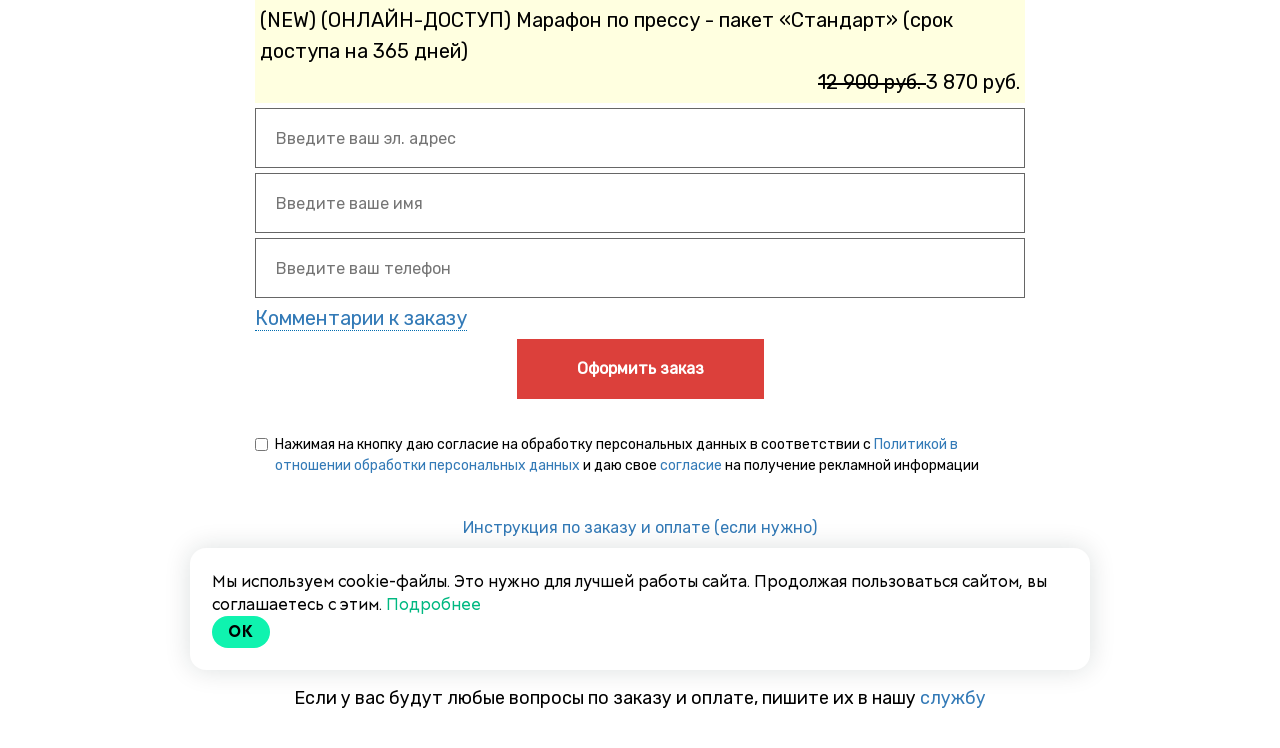

--- FILE ---
content_type: text/html; charset=UTF-8
request_url: https://alexandrabonina.com/buy/1388052
body_size: 12333
content:

<!DOCTYPE html>
  <head>
    
<script>
	
	window.accountUserId = -1;
	window.requestIp = "18.116.204.248";
	window.isSublogined = false;
	window.accountId = 50423;
	window.gcSessionId = 0;
	window.controllerId = "page";
	window.actionId = "0";
    window.nowTime = new Date(2026, 0, 27, 21, 01, 34);
    window.dateOffset = 3;
	window.userInfo = {"isAdmin":false,"isInAccount":false,"isTeacher":false};
	window.currencyLabels = {"RUB":"RUB","USD":"USD","EUR":"EUR","GBP":"GBP","BYR":"BYR","BYN":"BYN","KZT":"KZT","UAH":"UAH","AUD":"AUD","DKK":"DKK","CHF":"CHF","SEK":"SEK","ZAR":"ZAR","AMD":"AMD","RON":"RON","BRL":"BRL","ILS":"ILS","MYR":"MYR","SGD":"SGD","KGS":"KGS","CAD":"CAD","MXN":"MXN","JPY":"JPY","UZS":"UZS","PLN":"PLN","AZN":"AZN","AED":"AED","TRY":"TRY","INR":"INR","RSD":"RSD","CZK":"CZK","MNT":"MNT","NZD":"NZD","BGN":"BGN","IDR":"IDR","CNY":"CNY","GEL":"GEL","COP":"COP","ARS":"ARS","PEN":"PEN","CLP":"CLP","VND":"VND","PHP":"PHP","DOP":"DOP","KRW":"KRW","TWD":"TWD","MDL":"MDL","TJS":"TJS","NOK":"NOK","NGN":"NGN","HKD":"HKD","POINTS":""};
window.accountSafeUserName = "Guest";
window.accountUserThumbnail = "<img class=\"user-profile-image user-default-profile-image\" src=\"\/public\/img\/default_profile_50.png\" width=\"50\" alt=\"\">";
window.language = "ru";
window.csrfToken = "Gotjq706R28LH1HW2RTg7fcCn49K7-kHCQ9DDv_TqthwyBTp204CKzlJGpGjOdC3sGTp5zva325jPSUjibDegA==";
window.requestTime = 1769536894;
window.requestSimpleSign = "8e8ee8e11f6da861957186c3eac8a764";
window.gcUniqId = "36538794336978fd7eb94156.80070878.1769536894.7588";
window.mailingVisibility = 0;
window.isSupportChatEnabled = false;
window.disableCaptchaForConfirmPhone = true;
window.allowRevealPassword = false;
window.isDisabledConvertIndexToSimple = true;
window.params_52 = 0;
window.gcsObjectId = 2086489;
window.isSessionLocalStorageEnabled = true;
window.isWhatsappIconEnabled = false;
window.file_upload_blocking = false;
window.storage_usage_percent = null;
window.used_storage_size = null;
window.max_storage_size = null;
window.fileserviceThumbnailHost = "fs-thb01.getcourse.ru";
window.fileserviceMainHost = "fs01.getcourse.ru";
window.fileserviceUploadHost = "fs26.getcourse.ru";
window.fileserviceTusFeatureEnabled = true;
window.iCanSelectGridOffset = true;
window.webinarUsePlayer15 = true;
window.isEnabledSecureUpload = 1;
window.webinarWebsocketHosts = ["ws07.getcourse.ru","stream01.gcfiles.net"];
window.webinarWebsocketPath = "\/ws3\/webinar";
window.webSocketHost = "ws04.getcourse.ru";
window.fdsrevEnabled12 = true;
window.isDisabledFacebook = true;
window.metaIsAnExtremismOrganizationText = "\u041a\u043e\u043c\u043f\u0430\u043d\u0438\u044f Meta \u043f\u0440\u0438\u0437\u043d\u0430\u043d\u0430 \u044d\u043a\u0441\u0442\u0440\u0435\u043c\u0438\u0441\u0442\u043a\u043e\u0439 \u0432 \u0420\u0424.";
window.isTestingV2 = false;
window.testingV2VersionCheck = false;
window.isDisabledVK = false;
window.autoGenerateSubtitlesSectionEnabled = true;
window.internalDomains = ["alexandrabonina.com","dmitrypecherkin.getcourse.ru"];
window.vhApiHost = "cf-api-2.vhcdn.com";
window.vhsRegion = "eu";
window.videoLinkFeatureUsed = 0;
window.helpdeskEnabledFeature = false;
window.helpdeskTalksEnabledFeature = false;
window.enabledTariffsPage = true;
window.relatedUsersOnActiveBlock = true;
window.UShort = "Wy0xXQ.zXk_YFGbpchuc3ZeJZjPM0euUBwL6GK2TcSiaJhVL5Q";
window.ULong = "Wy0xXQ.zXk_YFGbpchuc3ZeJZjPM0euUBwL6GK2TcSiaJhVL5Q";
window.gcRedesign = {"isLessonRedesignEnabled":false};
window.attachContactToUserUpdateFeature = false;
window.enableRuleCopyToClipboardFeature = true;
window.selectFieldsValidationFeature = true;
</script>

<script type="text/javascript">

		
	window.userInfo = {"isAdmin":false,"isManager":false,"isInAccount":false,"isTeacher":false,"canCms":false,"canEditHelp":false,"isHumanDesign":"0"};

</script>


				<link rel="shortcut icon"
			  href="https://fs.getcourse.ru/fileservice/file/download/a/50423/sc/232/h/397b0e4a628d09cfe38c6adda043f030.png">
	
	<link href="/nassets/5f777895/glyphicons.css?v=1765633899" rel="stylesheet">
<link href="/nassets/aea7f1cd/css/reveal-password.css?v=1765633899" rel="stylesheet">
<link href="/nassets/css/superlite-block-a2d69dc8cba2fb583968843c1c3ecc59.css?v=1769524277" rel="stylesheet" async="async">
<link href="/public/fonts/gfonts/open-sans/open-sans-cyr-swap.css" rel="stylesheet" async="async">
<link href="/public/fonts/gfonts/roboto/roboto-cyr-swap.css" rel="stylesheet" async="async">
<link href="/nassets/2f2cce1e/css/index.css?v=202601272101" rel="stylesheet">
<link href="/nassets/e7b168fe/css/als-granate-new.css?v=1765633899" rel="stylesheet">
<link href="/nassets/cda7c90d/deps/css/bootstrap-modal.min.css?v=1765633901" rel="stylesheet">
<link href="/nassets/cda7c90d/css/blocks-modal.css?v=1765633901" rel="stylesheet">
<link href="/nassets/cda7c90d/deps/css/bootstrap-table.min.css?v=1765633901" rel="stylesheet">
<link href="/nassets/b075014c/css/modal.css?v=1765633900" rel="stylesheet">
<link href="/nassets/29a2745f/css/button.css?v=1765633901" rel="stylesheet">
<link href="/nassets/e8ffd6c/css/all.css?v=1765633899" rel="stylesheet">
<link href="/nassets/e8ffd6c/css/v5-font-face.css?v=1765633899" rel="stylesheet">
<link href="/nassets/e8ffd6c/css/v4-font-face.css?v=1765633899" rel="stylesheet">
<link href="/nassets/e8ffd6c/css/v4-shims.css?v=1765633899" rel="stylesheet">
<link href="/nassets/e8ffd6c/css/old.css?v=1765633899" rel="stylesheet">
<link href="/nassets/e09aa22e/proxima.css?v=1765633899" rel="stylesheet">
<link href="/nassets/a9db3d9e/notice.css?v=1765633899" rel="stylesheet">
<link href="/nassets/e7b168fe/css/als-granate-vf-new.css?v=1765633899" rel="stylesheet">
<script src="/nassets/cae2f410/jquery.min.js?v=1765633902"></script>
<script src="/nassets/e9a56566/js/global-function.js?v=1765633899"></script>
<script src="/nassets/aea7f1cd/js/reveal-password.js?v=1765633899"></script>
<script src="/nassets/5a271c9/js/JsTrans.min.js?v=1765633900"></script>
<script src="/nassets/fcf93891/dictionary-gen-c9eb8b0ede31267367ff9cf4c7d126a78a45c23c.js?v=1769522400"></script>
<script src="/nassets/fcf93891/dictionary-gen-d127efc502cb3ffca2d7db37fe28e2e336d801bc.js?v=1769522400"></script>
<script>window.globalCheckboxEnabled=false
window.persodataConfirm=false
window.globalCheckboxForPaidOnly=false
window.globalCheckboxText="\u042f \u0441\u043e\u0433\u043b\u0430\u0441\u0435\u043d \u0441 <a href=\"https:\/\/alexandrabonina.com\/oferta\" target=\"_blank\">\u043e\u0444\u0435\u0440\u0442\u043e\u0439<\/a>"
window.pdpCheckboxEnabled=true
window.pdpConfirmedByDefault=false
window.pdpCheckboxText="\u041d\u0430\u0436\u0438\u043c\u0430\u044f \u043d\u0430 \u043a\u043d\u043e\u043f\u043a\u0443 \u0434\u0430\u044e \u0441\u043e\u0433\u043b\u0430\u0441\u0438\u0435 \u043d\u0430 \u043e\u0431\u0440\u0430\u0431\u043e\u0442\u043a\u0443 \u043f\u0435\u0440\u0441\u043e\u043d\u0430\u043b\u044c\u043d\u044b\u0445 \u0434\u0430\u043d\u043d\u044b\u0445 \u0432 \u0441\u043e\u043e\u0442\u0432\u0435\u0442\u0441\u0442\u0432\u0438\u0438 \u0441 <a href=\"https:\/\/alexandrabonina.com\/politika_konf\" target=\"_blank\">\u041f\u043e\u043b\u0438\u0442\u0438\u043a\u043e\u0439 \u0432 \u043e\u0442\u043d\u043e\u0448\u0435\u043d\u0438\u0438 \u043e\u0431\u0440\u0430\u0431\u043e\u0442\u043a\u0438 \u043f\u0435\u0440\u0441\u043e\u043d\u0430\u043b\u044c\u043d\u044b\u0445 \u0434\u0430\u043d\u043d\u044b\u0445<\/a> \u0438 \u0434\u0430\u044e \u0441\u0432\u043e\u0435 <a href=\"https:\/\/alexandrabonina.com\/reklama\" target=\"_blank\">\u0441\u043e\u0433\u043b\u0430\u0441\u0438\u0435<\/a> \u043d\u0430 \u043f\u043e\u043b\u0443\u0447\u0435\u043d\u0438\u0435 \u0440\u0435\u043a\u043b\u0430\u043c\u043d\u043e\u0439 \u0438\u043d\u0444\u043e\u0440\u043c\u0430\u0446\u0438\u0438"
window.checkboxMailingEnabled=false
window.checkboxMailingChecked=false
window.checkboxMailingForPaidOnly=false
window.checkboxMailingText="\u0414\u0430\u044e \u0441\u043e\u0433\u043b\u0430\u0441\u0438\u0435 \u043d\u0430 \u043f\u043e\u043b\u0443\u0447\u0435\u043d\u0438\u0435 \u0438\u043d\u0444\u043e\u0440\u043c\u0430\u0446\u0438\u043e\u043d\u043d\u044b\u0445 \u0438 \u043c\u0430\u0440\u043a\u0435\u0442\u0438\u043d\u0433\u043e\u0432\u044b\u0445 \u0440\u0430\u0441\u0441\u044b\u043b\u043e\u043a (\u0432\u044b \u0432 \u043b\u044e\u0431\u043e\u0439 \u043c\u043e\u043c\u0435\u043d\u0442 \u043c\u043e\u0436\u0435\u0442\u0435 \u043e\u0442\u043a\u0430\u0437\u0430\u0442\u044c\u0441\u044f \u043e\u0442 \u043f\u043e\u043b\u0443\u0447\u0435\u043d\u0438\u044f \u043f\u0438\u0441\u0435\u043c \u0432 \u043b\u0438\u0447\u043d\u043e\u043c \u043a\u0430\u0431\u0438\u043d\u0435\u0442\u0435)"
window.isMailingCheckboxRequired=false
window.isMailingCheckboxRequiredForNotPaid=false
window.isLegalReworkFeatureEnabled=true</script>        <title></title>
    <meta charset="UTF-8"/>
    <meta name="viewport" content="width=device-width, initial-scale=1">

    <meta property="og:title" content=""/>
	<meta name="description" property="og:description" content=""/>

	
	    <meta property="og:url" content="https://alexandrabonina.com/buy/1388052"/>
    <meta property="fb:app_id" content="1437814016454992"/>

		
						<link rel="stylesheet" href="/public/fonts/gfonts/rubik/rubik.css"/>
			
	
	<!-- Yandex.Metrika counter -->
<script type="text/javascript" >
   (function(m,e,t,r,i,k,a){m[i]=m[i]||function(){(m[i].a=m[i].a||[]).push(arguments)};
   m[i].l=1*new Date();
   for (var j = 0; j < document.scripts.length; j++) {if (document.scripts[j].src === r) { return; }}
   k=e.createElement(t),a=e.getElementsByTagName(t)[0],k.async=1,k.src=r,a.parentNode.insertBefore(k,a)})
   (window, document, "script", "https://mc.yandex.ru/metrika/tag.js", "ym");

   ym(53859667, "init", {
        clickmap:true,
        trackLinks:true,
        accurateTrackBounce:true,
        webvisor:true
   });
</script>
<noscript><div><img src="https://mc.yandex.ru/watch/53859667" style="position:absolute; left:-9999px;" alt="" /></div></noscript>
<!-- /Yandex.Metrika counter -->	  </head>
		<body class="gc-user-guest">
	
        
		    <div class="gc-main-content gc-both-main-content no-menu  front-page-content gc-user-guest">
      

<div class="lite-page block-set">

	
			
	<style>
		#ltBlock1404150093 img {width:50%;height:50%}	</style>

<style>
	#ltBlock1404150093 .lt-block-wrapper {
		padding-top: 0px; padding-bottom: 0px	}

			
			</style>


<div id="ltBlock1404150093" data-block-id="1404150276"
     data-has-css="true"          class="lt-block lt-view form02 lt-form lt-form-normal"
     data-code="b-806f9"
          >
	<div class="lt-block-wrapper">
	<div class="container">
	<div class="row">
		<div class="modal-block-content block-box col-md-8 col-md-offset-2" style="">
			
<form
	id="ltForm3149544"
	class="
		lt-normal-form
		lt-form-inner
		lt-form
							"
	data-id = 1404150276	action="https://alexandrabonina.com/pl/lite/block-public/process?id=1404150276"
	method="post"
	data-open-new-window="0"
	data-sequential-request="1"
	>
	<input type="hidden" name="formParams[setted_offer_id]" class="external-value offer_id">
	<input type="hidden" name="formParams[willCreatePaidDeal]" value="0">
				<input type="hidden"
			   name="__gc__internal__form__helper" value="https://alexandrabonina.com/buy/1388052">
		<input type="hidden"
			   name="__gc__internal__form__helper_ref" value="">
			
	<div class="form-result-block"></div>

	<div class="form-content">
		<div
	id="builder2116176"
	class="builder "
	data-path="form/items"
	>
	
			<div
	data-param="form/items/parts/field16044"
	data-item-name="field16044"
	data-title="Элемент"
	data-animation-mode="no"
	style="margin-bottom: 5px; border-radius: ; "
	data-setting-editable="true"
	class="builder-item part-position "
	id="a02931ba7a"
>
	
<input id="input-formPosition285094" name='formParams[need_offer]' type='hidden' value="1" />


<label class="clearfix form-position" id="formPosition285094" data-offer-id="3370127">
				<div class="pull-left form-position-checker">
			<input
												class="form-position-input form-position-offer-3370127"
				data-price-value="3870"
				data-old-price-value="12900"
				data-price-currency="руб."
				data-qty-value="1"
				data-decimal-separator="."
				data-thousands-separator=" "
								id="input-formPosition285094"
				name='formParams[offer_id][]'
				type='radio' checked value="3370127" 			>
		</div>
		<div class="pull-left form-position-title" data-start="">
		<span class="offer-title">(NEW) (ОНЛАЙН-ДОСТУП) Марафон по прессу - пакет «Стандарт» (срок доступа на 365 дней)</span>
		
												
			</div>
	
	<div class="form-position-price pull-right">
															<span class="form-position-price__discount" style="text-decoration: line-through">
					12 900 руб.				</span>
						<span class="final-price">
			3 870 руб.			</span>
						</div>
    	</label>


<script>
	$( function() {
		var $el = $('#formPosition285094');
		var $input = $el.find('input:not([type=text])');
		var $qty = $el.find('input:not([type=checkbox],[type=radio])');

		var recalcStatus = function() {
			if ( $input.prop('checked') ) {
				$el.parents('form').find('.selected').removeClass("selected");
				$el.addClass('selected');
			} else {
				$el.removeClass('selected');
			}
		}

		$input.change( function() {
			recalcStatus();
		} );
		if ( $qty.length ) {
			$qty.on('input',function () {
				var qty = $(this).val();
				if ( ! qty || Math.floor(qty) != qty || ! $.isNumeric(qty) || qty < 1 ) {
					qty = 1;
				}
				$input.attr('data-qty-value', qty);
				$input.trigger('click');
				if ( ! $input.prop('checked') ) {
					$input.trigger('click');
				}
			});
		}
		recalcStatus();
			} );
</script>

<style>
	input.offer-count-input {
		width: 70px;
	}

	</style>


<input name='formParams[apply_promo_code]' type='hidden' value='44285357'>	<div class="add-redesign-subblock" data-id="1404150276">
		<span class="fa fa-plus"></span>
	</div>
</div>
<style>
		.add-redesign-subblock,
	div#a02931ba7a .add-redesign-subblock
	{
		display: none;
	}
</style>
			<div
	data-param="form/items/parts/emailField"
	data-item-name="emailField"
	data-title="Элемент"
	data-animation-mode="no"
	style="margin-bottom: 5px; border-radius: ; "
	data-setting-editable="true"
	class="builder-item part-userField "
	id="ac7d90d2de"
>
	<div id="fieldStandard7777563" data-hide-filled="0"
	>
	
	<div class="field-content" >
		
				<input type="text" maxlength="60" class="f-input" placeholder="Введите ваш эл. адрес" name="formParams[email]" value="">
		</div>
</div>
	<div class="add-redesign-subblock" data-id="1404150276">
		<span class="fa fa-plus"></span>
	</div>
</div>
<style>
		.add-redesign-subblock,
	div#ac7d90d2de .add-redesign-subblock
	{
		display: none;
	}
</style>
			<div
	data-param="form/items/parts/nameField"
	data-item-name="nameField"
	data-title="Элемент"
	data-animation-mode="no"
	style="margin-bottom: 5px; border-radius: ; "
	data-setting-editable="true"
	class="builder-item part-userField "
	id="a20dd29721"
>
	<div id="fieldStandard2751237" data-hide-filled="0"
	>
	
	<div class="field-content" >
		
				<input type="text" maxlength="60" class="f-input" placeholder="Введите ваше имя" name="formParams[full_name]" value="">
		</div>
</div>
	<div class="add-redesign-subblock" data-id="1404150276">
		<span class="fa fa-plus"></span>
	</div>
</div>
<style>
		.add-redesign-subblock,
	div#a20dd29721 .add-redesign-subblock
	{
		display: none;
	}
</style>
			<div
	data-param="form/items/parts/phoneField"
	data-item-name="phoneField"
	data-title="Элемент"
	data-animation-mode="no"
	style="margin-bottom: 5px; border-radius: ; "
	data-setting-editable="true"
	class="builder-item part-userField "
	id="ad195152ab"
>
	<div id="fieldStandard4362473" data-hide-filled="1"
	>
	
	<div class="field-content" >
		
			    <input type="text" class="f-input" name="formParams[phone]" maxlength="60" placeholder="Введите ваш телефон">    	</div>
</div>
	<div class="add-redesign-subblock" data-id="1404150276">
		<span class="fa fa-plus"></span>
	</div>
</div>
<style>
		.add-redesign-subblock,
	div#ad195152ab .add-redesign-subblock
	{
		display: none;
	}
</style>
			<div
	data-param="form/items/parts/field83313"
	data-item-name="field83313"
	data-title="Элемент"
	data-animation-mode="no"
	style="margin-bottom: 5px; border-radius: ; "
	data-setting-editable="true"
	class="builder-item part-commentField "
	id="a983d94122"
>
	<div id="fieldStandard1287926" data-hide-filled="0"
	>
			<div class="field-label">
			<a href="javascript:void(0)" onclick="$('#fieldStandard1287926 .field-content').slideToggle( 100 ); "
			   class="dotted-link">Комментарии к заказу</a>
		</div>
	
	<div class="field-content" style="display: none; ">
		
				<textarea
		class="f-input"
		rows=5
		placeholder="Введите комментарий к заказу"
		name="formParams[deal][comment][]"
	></textarea>
	</div>
</div>
	<div class="add-redesign-subblock" data-id="1404150276">
		<span class="fa fa-plus"></span>
	</div>
</div>
<style>
		div#a983d94122 div.f-header, div#a983d94122 div.f-text {
		line-height: 15px;	}
		.add-redesign-subblock,
	div#a983d94122 .add-redesign-subblock
	{
		display: none;
	}
</style>
			<div
	data-param="form/items/parts/submitButton"
	data-item-name="submitButton"
	data-title="Элемент"
	data-animation-mode="no"
	style="margin-bottom: 25px; border-radius: ; "
	data-setting-editable="true"
	class="builder-item part-button  text-center"
	id="a4b8debe0c"
>
	

<button type="submit"
		id="button8875627" data-btn-locked disabled="disabled"		class="btn f-btn  button-md btn-success"
		style="color: #FFFFFF; background-color: #DC403B; ">

			Оформить заказ	</button>

<script>
$( function() {
	var disableButton = function (e) {
		if (window['prsbutton8875627']) {
			e.preventDefault();
			return false;
		} else {
			$('#button8875627').addClass('disabled');
			window['prsbutton8875627'] = true;
			setTimeout(function(){window['prsbutton8875627'] = false;$('#button8875627').removeClass('disabled');}, 6000);
		}
		return true;
	};
	$( '#button8875627' ).click( function(e) {
		//disableButton(e);
			} );
});
</script>
	<div class="add-redesign-subblock" data-id="1404150276">
		<span class="fa fa-plus"></span>
	</div>
</div>
<style>
		.add-redesign-subblock,
	div#a4b8debe0c .add-redesign-subblock
	{
		display: none;
	}
</style>
	</div>





<script>
	$( function() {

		if( $('#builder2116176 input[type="radio"]').length == 1 && $('#builder2116176 input[type="radio"]').prop('checked') ) {
			$('#builder2116176 input[type="radio"]').hide();
		}

		if ($('.animated-block').animatedBlock) {
            $('.animated-block').animatedBlock();
		}
	} );
</script>
	</div>

	<div class="common-setting-link box-setting-link" data-icon-class="fa fa-adjust" data-param="form/formBox" data-title="Стиль блока" data-setting-editable="true"></div>
	<div class="common-setting-link form-setting-link"
         data-icon-class="fa fa-wpforms"
         data-param="form/handler"
         data-title="Что делать после заполнения"
         data-setting-editable="true"
    ></div>
</form>
<script>
	$( function() {
		$('#ltForm3149544').liteForm();
	} );
</script>



	<style>
		#ltForm3149544 {
		;		}
	</style>
		</div>
	</div>
</div>

</div></div>



			

<style>
	#ltBlock1404150094 .lt-block-wrapper {
		padding-top: 0px; padding-bottom: 75px	}

			
			</style>


<div id="ltBlock1404150094" data-block-id="1404150277"
               class="lt-block lt-view bld01 lt-onecolumn lt-onecolumn-common"
     data-code="b-f08a8"
          >
	<div class="lt-block-wrapper">
	<div class="container">
	<div class="row">
		<div class="modal-block-content block-box col-md-8 col-md-offset-2 text-left" style="">
			<div
	id="builder3736111"
	class="builder  animated-block"
	data-path="items"
	data-animation-order="in-turn">
	
			<div
	data-param="items/parts/text1"
	data-item-name="text1"
	data-title="Элемент"
	data-animation-mode="no"
	style="margin-bottom: 25px; margin-top: 25px; border-radius: ; "
	data-setting-editable="true"
	class="builder-item part-text  text-center"
	id="a73fde47d6"
>
	<div style='' class='text-normal f-text' data-param='items/parts/text1/inner/text' data-editable='true'><p><a href="//lp.alexandrabonina.ru/instr-order-gk/" target="_blank">Инструкция по заказу и оплате (если нужно)</a></p></div>	<div class="add-redesign-subblock" data-id="1404150277">
		<span class="fa fa-plus"></span>
	</div>
</div>
<style>
		.add-redesign-subblock,
	div#a73fde47d6 .add-redesign-subblock
	{
		display: none;
	}
</style>
	</div>





<script>
	$( function() {

		if( $('#builder3736111 input[type="radio"]').length == 1 && $('#builder3736111 input[type="radio"]').prop('checked') ) {
			$('#builder3736111 input[type="radio"]').hide();
		}

		if ($('.animated-block').animatedBlock) {
            $('.animated-block').animatedBlock();
		}
	} );
</script>
		</div>
	</div>
</div>

</div></div>



			

<style>
	#ltBlock1404150095 .lt-block-wrapper {
		padding-top: 45px; padding-bottom: 45px	}

			
			</style>


<div id="ltBlock1404150095" data-block-id="1404150278"
               class="lt-block lt-view bld01 lt-onecolumn lt-onecolumn-common"
     data-code="b-7ca16"
          >
	<div class="lt-block-wrapper">
	<div class="container">
	<div class="row">
		<div class="modal-block-content block-box col-md-8 col-md-offset-2 text-left" style="">
			<div
	id="builder868331"
	class="builder  animated-block"
	data-path="items"
	data-animation-order="in-turn">
	
			<div
	data-param="items/parts/text1"
	data-item-name="text1"
	data-title="Элемент"
	data-animation-mode="no"
	style="margin-bottom: 25px; border-radius: ; "
	data-setting-editable="true"
	class="builder-item part-text  text-center"
	id="ae44b8963e"
>
	<div style='' class='text-subnormal f-text' data-param='items/parts/text1/inner/text' data-editable='true'><p>Если у вас будут любые вопросы по заказу и оплате, пишите их в нашу&nbsp;<a href="//alexandrabonina.ru/kontakty/" target="_blank">службу поддержки</a>.</p></div>	<div class="add-redesign-subblock" data-id="1404150278">
		<span class="fa fa-plus"></span>
	</div>
</div>
<style>
		.add-redesign-subblock,
	div#ae44b8963e .add-redesign-subblock
	{
		display: none;
	}
</style>
	</div>





<script>
	$( function() {

		if( $('#builder868331 input[type="radio"]').length == 1 && $('#builder868331 input[type="radio"]').prop('checked') ) {
			$('#builder868331 input[type="radio"]').hide();
		}

		if ($('.animated-block').animatedBlock) {
            $('.animated-block').animatedBlock();
		}
	} );
</script>
		</div>
	</div>
</div>

</div></div>



	
			

<style>
	#ltBlock687657956 .lt-block-wrapper {
		padding-top: 30px; padding-bottom: 30px; background-color: #f7f7f7	}

						@media (max-width: 760px) {
				#ltBlock687657956 {
					display: none !important;
				}
			}
		
			</style>


<div id="ltBlock687657956" data-block-id="1021814319"
          data-has-limited-visibility="true"     class="lt-block lt-view tcb-01 lt-twocolumn lt-twocolumn-standard"
     data-code="b-e93da"
          >
	<div class="lt-block-wrapper">
	





<div class="my-container flex-container wrap-col">
	<div
	id="builder8669491"
	class="builder  flex-column col-md-2 col-md-offset-1"
	data-path="column2"
	>
			<div class="common-setting-link box-setting-link" data-icon-class="fa fa-adjust" data-param="column2/box" data-title="Стиль блока" data-setting-editable="true"></div>
	
			<div
	data-param="column2/parts/image1"
	data-item-name="image1"
	data-title="Элемент"
	data-animation-mode="no"
	style="margin-bottom: 25px; border-radius: ; "
	data-setting-editable="true"
	class="builder-item part-image  text-center"
	id="a8e35ef542"
>
	<div id="image2802946" class="image-box"
	 data-img-title=""
	 data-img-src="//fs-thb01.getcourse.ru/fileservice/file/thumbnail/h/72ca86f2be596f8aa34ea6809d4e68b0.png/s/s1200x/a/50423/sc/255"
>
	<img class="lazyload" data-src="//fs-thb01.getcourse.ru/fileservice/file/thumbnail/h/72ca86f2be596f8aa34ea6809d4e68b0.png/s/s1200x/a/50423/sc/255"
		data-param="column2/parts/image1/inner/image"
		data-hash="72ca86f2be596f8aa34ea6809d4e68b0.png"
		data-image-editable="true"
				title=""
		alt=""
		style=""
	/>
		<div data-editable="true" data-param="column2/parts/image1/inner/image/caption" class="lt-image-caption">
			</div>
	</div>

	<script>
		$( function() {
			$( '#image2802946' ).click( function(ev) {
				window.open('https://alexandrabonina.ru/');			} );
		});
	</script>
	<style>
		#image2802946 { cursor: pointer; }
	</style>
	<div class="add-redesign-subblock" data-id="1021814319">
		<span class="fa fa-plus"></span>
	</div>
</div>
<style>
		.add-redesign-subblock,
	div#a8e35ef542 .add-redesign-subblock
	{
		display: none;
	}
</style>
	</div>

			<style>
			#builder8669491 {
				align-self:center;			}
		</style>
	



<script>
	$( function() {

		if( $('#builder8669491 input[type="radio"]').length == 1 && $('#builder8669491 input[type="radio"]').prop('checked') ) {
			$('#builder8669491 input[type="radio"]').hide();
		}

		if ($('.animated-block').animatedBlock) {
            $('.animated-block').animatedBlock();
		}
	} );
</script>

	<div
	id="builder3231692"
	class="builder  flex-column col-md-9 col-md-offset-0"
	data-path="column1"
	>
			<div class="common-setting-link box-setting-link" data-icon-class="fa fa-adjust" data-param="column1/box" data-title="Стиль блока" data-setting-editable="true"></div>
	
			<div
	data-param="column1/parts/text1"
	data-item-name="text1"
	data-title="Элемент"
	data-animation-mode="no"
	style="margin-bottom: 0px; color: #202122; border-radius: ; "
	data-setting-editable="true"
	class="builder-item part-text  text-center"
	id="a0c821185e"
>
	<div style='' class='text-normal f-text' data-param='column1/parts/text1/inner/text' data-editable='true'><p>Все права защищены. Copyright © 2013-2026&nbsp;Александра Бонина</p>

<p><br></p>











<p>Правообладатель и официальный распространитель:<br>ИП Киргизов Александр Владимирович. ОГРНИП 319213000033200</p>

<p><br></p>

<p><em>Не является медицинской услугой.</em></p>



<p><em>Для установления диагноза и назначения лечения необходима консультация специалиста.</em></p>

<p><em><br></em></p>





<p><em>Не является образовательной услугой</em></p>



<p><br></p>

<p><a href="https://alexandrabonina.ru/pd_polices.pdf" target="_blank">Политика в отношении обработки персональных данных</a></p>











<p><br></p>











<p><a href="https://alexandrabonina.ru/oferta.pdf" target="_blank">Публичная оферта на заключение договора</a></p>











<p><br></p>











<p><a href="https://alexandrabonina.ru/prav-site.pdf" target="_blank">Пользовательское соглашение</a>&nbsp;<br></p>











<p><br></p>











<p>По всем вопросам пишите в <a href="https://alexandrabonina.com/kontakty" target="_blank">службу поддержки</a></p></div>	<div class="add-redesign-subblock" data-id="1021814319">
		<span class="fa fa-plus"></span>
	</div>
</div>
<style>
		.add-redesign-subblock,
	div#a0c821185e .add-redesign-subblock
	{
		display: none;
	}
</style>
	</div>

			<style>
			#builder3231692 {
				;			}
		</style>
	



<script>
	$( function() {

		if( $('#builder3231692 input[type="radio"]').length == 1 && $('#builder3231692 input[type="radio"]').prop('checked') ) {
			$('#builder3231692 input[type="radio"]').hide();
		}

		if ($('.animated-block').animatedBlock) {
            $('.animated-block').animatedBlock();
		}
	} );
</script>
</div>
</div></div>





<style>
	#ltBlock1842380596 .lt-block-wrapper {
		padding-top: 30px; padding-bottom: 30px; background-color: #f7f7f7	}

			
					@media (min-width: 761px) {
				#ltBlock1842380596 {
					display: none !important;
				}
			}
			</style>


<div id="ltBlock1842380596" data-block-id="1842380635"
          data-has-limited-visibility="true"     class="lt-block lt-view tcb-01 lt-twocolumn lt-twocolumn-standard"
     data-code="b-c654f"
          >
	<div class="lt-block-wrapper">
	





<div class="my-container flex-container wrap-col">
	<div
	id="builder8513442"
	class="builder  flex-column col-md-2 col-md-offset-1"
	data-path="column2"
	>
			<div class="common-setting-link box-setting-link" data-icon-class="fa fa-adjust" data-param="column2/box" data-title="Стиль блока" data-setting-editable="true"></div>
	
			<div
	data-param="column2/parts/image1"
	data-item-name="image1"
	data-title="Элемент"
	data-animation-mode="no"
	style="margin-bottom: 25px; border-radius: ; "
	data-setting-editable="true"
	class="builder-item part-image  text-center"
	id="a7a4280f82"
>
	<div id="image9735881" class="image-box"
	 data-img-title=""
	 data-img-src="//fs-thb01.getcourse.ru/fileservice/file/thumbnail/h/6bd5ab60154cf560032ba6b6dbf6811a.jpg/s/s1200x/a/50423/sc/219"
>
	<img class="lazyload" data-src="//fs-thb01.getcourse.ru/fileservice/file/thumbnail/h/6bd5ab60154cf560032ba6b6dbf6811a.jpg/s/s1200x/a/50423/sc/219"
		data-param="column2/parts/image1/inner/image"
		data-hash="6bd5ab60154cf560032ba6b6dbf6811a.jpg"
		data-image-editable="true"
				title=""
		alt=""
		style=""
	/>
		<div data-editable="true" data-param="column2/parts/image1/inner/image/caption" class="lt-image-caption">
			</div>
	</div>

	<script>
		$( function() {
			$( '#image9735881' ).click( function(ev) {
				window.open('https://alexandrabonina.ru/');			} );
		});
	</script>
	<style>
		#image9735881 { cursor: pointer; }
	</style>
	<div class="add-redesign-subblock" data-id="1842380635">
		<span class="fa fa-plus"></span>
	</div>
</div>
<style>
		.add-redesign-subblock,
	div#a7a4280f82 .add-redesign-subblock
	{
		display: none;
	}
</style>
	</div>

			<style>
			#builder8513442 {
				align-self:center;			}
		</style>
	



<script>
	$( function() {

		if( $('#builder8513442 input[type="radio"]').length == 1 && $('#builder8513442 input[type="radio"]').prop('checked') ) {
			$('#builder8513442 input[type="radio"]').hide();
		}

		if ($('.animated-block').animatedBlock) {
            $('.animated-block').animatedBlock();
		}
	} );
</script>

	<div
	id="builder7864653"
	class="builder  flex-column col-md-9 col-md-offset-0"
	data-path="column1"
	>
			<div class="common-setting-link box-setting-link" data-icon-class="fa fa-adjust" data-param="column1/box" data-title="Стиль блока" data-setting-editable="true"></div>
	
			<div
	data-param="column1/parts/text1"
	data-item-name="text1"
	data-title="Элемент"
	data-animation-mode="no"
	style="margin-bottom: 0px; color: #202122; border-radius: ; "
	data-setting-editable="true"
	class="builder-item part-text  text-center"
	id="addd60c9a4"
>
	<div style='' class='text-normal f-text' data-param='column1/parts/text1/inner/text' data-editable='true'><p>Все права защищены. Copyright © 2013-2026&nbsp;Александра Бонина</p>

<p><br></p>













<p>Правообладатель и официальный распространитель:<br>ИП Киргизов Александр Владимирович. ОГРНИП 319213000033200</p>



<p><br></p>



<p><em>Не является медицинской услугой.</em></p>





<p><em>Для установления диагноза и назначения лечения необходима консультация специалиста.</em></p>



<p><em><br></em></p>







<p><em>Не является образовательной услугой</em></p>













<p><br></p>













<p><a href="https://alexandrabonina.ru/pd_polices.pdf" target="_blank">Политика в отношении обработки персональных данных</a>
</p>













<p><br></p>













<p><a href="https://alexandrabonina.ru/oferta.pdf" target="_blank">Публичная оферта на заключение договора</a></p>



<p><br></p>



<p><a href="https://alexandrabonina.ru/prav-site.pdf" target="_blank">Пользовательское соглашение</a>&nbsp;<br></p>













<p><br></p>













<p>По всем вопросам пишите в <a href="https://alexandrabonina.com/kontakty" target="_blank">службу поддержки</a></p></div>	<div class="add-redesign-subblock" data-id="1842380635">
		<span class="fa fa-plus"></span>
	</div>
</div>
<style>
		.add-redesign-subblock,
	div#addd60c9a4 .add-redesign-subblock
	{
		display: none;
	}
</style>
	</div>

			<style>
			#builder7864653 {
				;			}
		</style>
	



<script>
	$( function() {

		if( $('#builder7864653 input[type="radio"]').length == 1 && $('#builder7864653 input[type="radio"]').prop('checked') ) {
			$('#builder7864653 input[type="radio"]').hide();
		}

		if ($('.animated-block').animatedBlock) {
            $('.animated-block').animatedBlock();
		}
	} );
</script>
</div>
</div></div>



	

</div>






<style>
					body .block-set,
		body .f-text,
		body .description,
		body .text,
		body .image-box,
		body .lt-form .f-input,
		body .lt-form .field-label,
		body .lt-form,
		body .lt-block .f-btn,
		body,
		body .lt-menu .right-descr,
		body .stsr05 .description,
		body .comment-form-wrapper,
		body .tag-editor,
		body .comments-tree a,
		body div.juxtapose,
		body .fotorama__caption,
		body .lt-column-with-icons .column .title,
		body .stsr05
				{
			font-family: 'Rubik', serif;;
		}

					body .f-header,
		body .f-subheader,
		body .f-subheader p,
		body .f-desc,
		body .f-desc p,
		body .f-name,
		body .f-name p,
		body .f-btn,
		body .f-btn p,
		body .stsr05 .subheader,
		body .stsr05 .subheader p,
		body .stsr05 .header,
		body .stsr05 .header p,
		body .title,
		body .title p		{
			font-family: 'Rubik', serif;;
		}

		.gc-account-leftbar, .talks-widget-window, .page-edit-link, .create-link-link {
		font-family: "Helvetica Neue", Helvetica, Arial, sans-serif!important;
	}
</style>

    </div>
    				
<div class="notice-widget" id="noticeWidget"></div>
<script>
	$( function() {
		if ($('#noticeWidget')?.noticeWidget) {
			$('#noticeWidget').noticeWidget();

					}
	} );
</script>
		
<div class="cookies-notification ">
	<div class="cookies-notification__content">
		<div class="cookies-notification__content__text">
			Мы используем cookie-файлы. Это нужно для лучшей работы сайта. Продолжая пользоваться сайтом, вы соглашаетесь с этим.							<a href="https://alexandrabonina.ru/pd_polices.pdf" target="_blank" class="cookies-notification__content__link">
					Подробнее				</a>
					</div>
		<div class="cookies-notification__actions">
			<button class="cookies-notification__actions__button js__accept_cookies_policy">
				Ok			</button>
		</div>
	</div>
</div>
<style>
	.cookies-notification,
	.cookies-notification__content__link,
	.cookies-notification__content__link:hover {
		font-size: 14px;
		font-family: "ALS Granate VF", sans-serif;
		font-weight: 400;
		line-height: 146%;
        font-style: normal;
	}
	.cookies-notification {
		color: #000000;
	}
	.cookies-notification__content__link{
		color: #00b881;
		text-decoration: none;
        font-style: normal;
	}
	.cookies-notification__content__link:hover {
		color: #00a674;
		text-decoration: none;
        font-style: normal;
	}
	.cookies-notification {
		position: fixed;
		bottom: 75px;
		left: 15px;
		right: 15px;
		width: calc(100% - 30px);
		border-radius: 16px;
		padding: 16px;
		background-color: white;
		z-index: 999999999999999999;
		box-shadow: 0px 0px 27px 0px #0E232624;
        box-sizing: border-box;
	}

	.cookies-notification.in_process {
		opacity: .8;
	}

	.gc-redesigned .cookies-notification {
		width: calc(100% - 60px);
	}

	.cookies-notification__content {
		display: flex;
		flex-direction: column;
		gap: 12px;
	}

	.cookies-notification__actions__button {
		padding: 0px 16px;
		background: #0FF3AF;
		border-radius: 24px;
		font-style: normal;
		font-weight: 700;
		font-size: 16px;
		line-height: 32px;
		leading-trim: both;
		text-edge: cap;
		letter-spacing: 0.05em;
		text-transform: uppercase;
		color: #000000;
		border: none;
	}
	.cookies-notification__actions__button:hover {
		background:#18D297FF;
	}

	@media screen and (min-width: 769px) {
		.cookies-notification,
		.cookies-notification__content__link,
		.cookies-notification__content__link:hover {
			font-size: 16px;
		}
		.cookies-notification {
			padding: 22px;
			width: calc(100% - 60px);
			left: 50%;
			transform: translateX(-50%);
			bottom: 50px;
			max-width: 900px;
			line-height: 146%;
		}
		.with-left-menu .cookies-notification,
		.with_left_menu.cookies-notification {
			width: calc(100% - 108px);
			left: calc(50% + 36px);
			transform: translateX(-50%);
		}

		.gc-redesigned .cookies-notification {
			width: calc(100% - 144px);
		}
	}

	.cookies-notification__actions__button {
		cursor: pointer;
	}
</style>
	<script src="/nassets/js/superlite-block-9590d22be216138bf867f7746234969d.js?v=1769524277"></script>
<script src="/nassets/90c4e5ce/js/replace.js?v=1765633900"></script>
<script type="module" src="/nassets/2f2cce1e/js/index.js?v=202601272101" crossorigin></script>
<script src="/nassets/509ec2f9/js/widget.js?v=10"></script>
<script src="/nassets/cda7c90d/deps/js/bootstrap-core.min.js?v=1765633901"></script>
<script src="/nassets/b075014c/js/modal.js?v=1765633900"></script>
<script src="/nassets/cda7c90d/js/localstore.js?v=1765633901"></script>
<script src="/nassets/a9db3d9e/notice.js?v=1768895650"></script>
<script>jQuery(function ($) {
$('.js__accept_cookies_policy').on('click', function () {
	$.post(
		'/pl/saas/accept-policy',
		{accept: 1},
	).then(
		function(data) {
			if (data.success) {
				$('.cookies-notification').fadeOut(500, function() {
					$(this).remove();
				})
			} else {
				$.toast(window.tt('common', 'Ошибка запроса'), {type: "danger"});
			}
		}
	).fail(function () {
		$.toast(window.tt('common', 'Ошибка запроса'), {type: "danger"});
	});
});

});</script>
    <script async src="https://alexandrabonina.com/chtm/s/metric/clarity.js"></script><style>
.o-lt-lesson .f-text { font-size: 16px !important; }
.text-normal.f-text { font-size: 16px !important; }
.o-lt-lesson p {margin-bottom: 17px;}
.o-lt-lesson h3 {margin-bottom: 17px;}

/*
div.global-confirm-checkbox-block input.global-confirm-checkbox {display: none !important;}
div.global-confirm-checkbox-block span.checkbox-text {margin-left: 0px !important;} 
*/
</style>

<!-- Global site tag (gtag.js) - Google Analytics -->
<script async src="https://www.googletagmanager.com/gtag/js?id=UA-122825028-1"></script>
<script>
  window.dataLayer = window.dataLayer || [];
  function gtag(){dataLayer.push(arguments);}
  gtag('js', new Date());

  gtag('config', 'UA-122825028-1');
</script>

<script type="text/javascript">!function(){var t=document.createElement("script");t.type="text/javascript",t.async=!0,t.src="https://vk.com/js/api/openapi.js?169",t.onload=function(){VK.Retargeting.Init("VK-RTRG-959687-3iM5g"),VK.Retargeting.Hit()},document.head.appendChild(t)}();</script><noscript><img src="https://vk.com/rtrg?p=VK-RTRG-959687-3iM5g" style="position:fixed; left:-999px;" alt=""/></noscript>

<!-- СКРИПТ ДЛЯ ЗАХВАТА UTM-МЕТОК -->
<script src="https://alexandrabonina.com/pl/cms/layout/js?id=8956&hash=541654062ae7bab379d4cb376273bdfa&bundle=1"></script>

<!-- УДАЛЕНИЕ СИСТЕМНЫХ ЗАКАЗОВ В РАЗДЕЛЕ "ПОКУПКИ" -->
<script src="https://alexandrabonina.com/pl/cms/layout/js?id=8957&hash=9dcc1593e6f6220201ee35f2edc5a175&bundle=1"></script>

<!-- Google Tag Manager -->
<script>(function(w,d,s,l,i){w[l]=w[l]||[];w[l].push({'gtm.start':
new Date().getTime(),event:'gtm.js'});var f=d.getElementsByTagName(s)[0],
j=d.createElement(s),dl=l!='dataLayer'?'&l='+l:'';j.async=true;j.src=
'https://www.googletagmanager.com/gtm.js?id='+i+dl;f.parentNode.insertBefore(j,f);
})(window,document,'script','dataLayer','GTM-TZPBRRZ');</script>
<!-- End Google Tag Manager -->
<!-- Google Tag Manager (noscript) -->
<noscript><iframe src="https://www.googletagmanager.com/ns.html?id=GTM-TZPBRRZ"
height="0" width="0" style="display:none;visibility:hidden"></iframe></noscript>
<!-- End Google Tag Manager (noscript) -->

<!-- Google Tag Manager -->
<script>(function(w,d,s,l,i){w[l]=w[l]||[];w[l].push({'gtm.start':
new Date().getTime(),event:'gtm.js'});var f=d.getElementsByTagName(s)[0],
j=d.createElement(s),dl=l!='dataLayer'?'&l='+l:'';j.async=true;j.src=
'https://www.googletagmanager.com/gtm.js?id='+i+dl;f.parentNode.insertBefore(j,f);
})(window,document,'script','dataLayer','GTM-57XTN4T');</script>
<!-- End Google Tag Manager -->
<!-- Google Tag Manager (noscript) -->
<noscript><iframe src="https://www.googletagmanager.com/ns.html?id=GTM-57XTN4T"
height="0" width="0" style="display:none;visibility:hidden"></iframe></noscript>
<!-- End Google Tag Manager (noscript) -->

			<script src="/public/js/gccounter-new.js?1"></script>
	<!-- <script async src="https://vhencapi13.gcfiles.net/st/stat.js?v=--><!--"></script>-->
		</body>


--- FILE ---
content_type: text/javascript;charset=UTF-8
request_url: https://alexandrabonina.com/pl/cms/layout/js?id=8957&hash=9dcc1593e6f6220201ee35f2edc5a175&bundle=1
body_size: 490
content:
window.addEventListener('DOMContentLoaded', () => {
 setTimeout(() => {
  const deleteOrders = () => {
   const link = window.location.pathname;
   if (link.indexOf('/sales/control/userProduct/my') == -1) return;

   const fields = document.querySelectorAll(".main-page-block .container table tr");
   if (fields.length === 0) return;

   for (let i = 0; i < fields.length; i++) {
    const fieldsRow = fields[i].querySelectorAll('td');
    for (let j = 0; j < fieldsRow.length; j++) {
     if (fieldsRow[j].innerText.toString().trim().indexOf("Регистрация на") !== -1 || fieldsRow[j].innerText.toString().trim().indexOf("Бесплатный вебинар") !== -1) {
      fields[i].style.display = "none";
     }
    }
   }
  };
  deleteOrders();
 }, 10);
});

--- FILE ---
content_type: application/javascript; charset=utf-8
request_url: https://alexandrabonina.com/stat/counter?ref=&loc=https%3A%2F%2Falexandrabonina.com%2Fbuy%2F1388052&objectId=2086489&uniqId=36538794336978fd7eb94156.80070878.1769536894.7588&token=Gotjq706R28LH1HW2RTg7fcCn49K7-kHCQ9DDv_TqthwyBTp204CKzlJGpGjOdC3sGTp5zva325jPSUjibDegA==&tzof=2026-1-27%2018:1
body_size: 1299
content:
var SessionStore = function() {
	if (typeof( Storage ) !== 'undefined') {
		localStorage.setItem('session', JSON.stringify({"id":8928846074,"last_activity":"2026-01-27 21:01:37","user_id":null,"utm_id":null}));
		localStorage.setItem('visit', JSON.stringify({"id":14777804510,"sid":8928846074}));
		localStorage.setItem('visitor', JSON.stringify({"id":8620923157}));
		localStorage.setItem('hash', 'cb70459f44e8c250ad4dbfff91865c74');
	}
}
SessionStore();

--- FILE ---
content_type: text/javascript;charset=UTF-8
request_url: https://alexandrabonina.com/pl/cms/layout/js?id=8956&hash=541654062ae7bab379d4cb376273bdfa&bundle=1
body_size: 860
content:
window.addEventListener('DOMContentLoaded', () => {
    const UTMS = [
        ['utm_source', 'input[name="formParams[dealCustomFields][840640]'],
        ['utm_medium', 'input[name="formParams[dealCustomFields][840647]'],
        ['utm_campaign', 'input[name="formParams[dealCustomFields][840648]'],
        ['utm_content', 'input[name="formParams[dealCustomFields][840649]'],
        ['utm_term', 'input[name="formParams[dealCustomFields][840659]'],
    ];

    // Функция для получения параметров UTM
    const getUTM = (name, inputSelector) => {
        const inputs = document.querySelectorAll(inputSelector);

        if (inputs.length === 0) return;
        
        // Записываем в переменную полное значение ссылки в поисковой строке и преобразовываем ее в нормальный вид
        const searchParams = decodeURIComponent(window.location.href);

        // В переменную записываем итог регулярного выражения
        const result = searchParams.match(new RegExp(name + '=([^&=#]+)'));

        // Если нашлось соответствие, то записываем в input значение
        if (result && result !== null) {
            inputs.forEach(input => {
                input.value = decodeURI(result[1]);
            });
        }
    };

    const setOrderSettings = () => {
        // Задаем интервал для проверки появления input на странице раз в 0.5 миллисекунд
        setInterval(() => {
            UTMS.forEach(([utm, fieldId]) => getUTM(utm, fieldId));
        }, 500);
    };
    setOrderSettings();
});